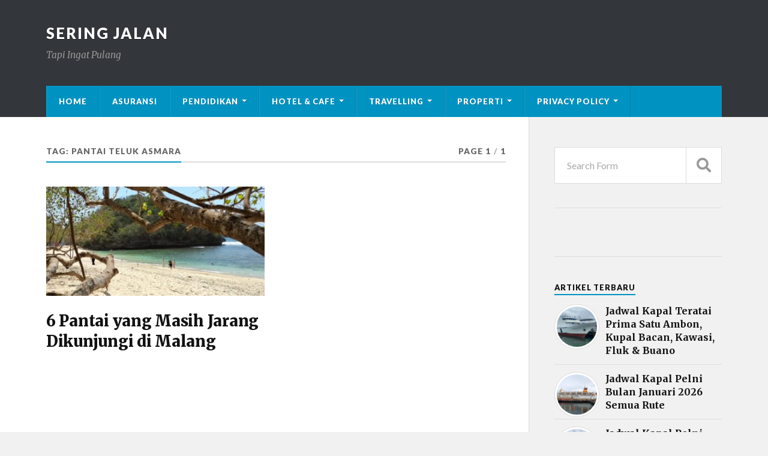

--- FILE ---
content_type: text/html; charset=UTF-8
request_url: https://seringjalan.com/tag/pantai-teluk-asmara/
body_size: 10958
content:
<!DOCTYPE html>

<html class="no-js" lang="en-GB" prefix="og: http://ogp.me/ns#">

	<head profile="http://gmpg.org/xfn/11"><style>img.lazy{min-height:1px}</style><link rel="preload" href="https://seringjalan.com/wp-content/plugins/w3-total-cache/pub/js/lazyload.min.js" as="script">
		
		<meta http-equiv="Content-Type" content="text/html; charset=UTF-8" />
		<meta name="viewport" content="width=device-width, initial-scale=1.0" >
	<script async src="https://pagead2.googlesyndication.com/pagead/js/adsbygoogle.js?client=ca-pub-4646788197795970"
     crossorigin="anonymous"></script>	
     
     <meta name="google-adsense-account" content="ca-pub-4646788197795970">
     
		<!-- Global site tag (gtag.js) - Google Analytics -->
<script async src="https://www.googletagmanager.com/gtag/js?id=UA-144039163-1"></script>
<script>
  window.dataLayer = window.dataLayer || [];
  function gtag(){dataLayer.push(arguments);}
  gtag('js', new Date());

  gtag('config', 'UA-144039163-1');
</script>
<!-- Google tag (gtag.js) -->
<script async src="https://www.googletagmanager.com/gtag/js?id=G-3LSKGQT7TT"></script>
<script>
  window.dataLayer = window.dataLayer || [];
  function gtag(){dataLayer.push(arguments);}
  gtag('js', new Date());

  gtag('config', 'G-3LSKGQT7TT');
</script>
				<style type="text/css">
					.heateor_sss_button_instagram span.heateor_sss_svg,a.heateor_sss_instagram span.heateor_sss_svg{background:radial-gradient(circle at 30% 107%,#fdf497 0,#fdf497 5%,#fd5949 45%,#d6249f 60%,#285aeb 90%)}
											.heateor_sss_horizontal_sharing .heateor_sss_svg,.heateor_sss_standard_follow_icons_container .heateor_sss_svg{
							color: #fff;
						border-width: 0px;
			border-style: solid;
			border-color: transparent;
		}
					.heateor_sss_horizontal_sharing .heateorSssTCBackground{
				color:#666;
			}
					.heateor_sss_horizontal_sharing span.heateor_sss_svg:hover,.heateor_sss_standard_follow_icons_container span.heateor_sss_svg:hover{
						border-color: transparent;
		}
		.heateor_sss_vertical_sharing span.heateor_sss_svg,.heateor_sss_floating_follow_icons_container span.heateor_sss_svg{
							color: #fff;
						border-width: 0px;
			border-style: solid;
			border-color: transparent;
		}
				.heateor_sss_vertical_sharing .heateorSssTCBackground{
			color:#666;
		}
						.heateor_sss_vertical_sharing span.heateor_sss_svg:hover,.heateor_sss_floating_follow_icons_container span.heateor_sss_svg:hover{
						border-color: transparent;
		}
		@media screen and (max-width:783px) {.heateor_sss_vertical_sharing{display:none!important}}div.heateor_sss_mobile_footer{display:none;}@media screen and (max-width:783px){div.heateor_sss_bottom_sharing .heateorSssTCBackground{background-color:white}div.heateor_sss_bottom_sharing{width:100%!important;left:0!important;}div.heateor_sss_bottom_sharing a{width:25% !important;}div.heateor_sss_bottom_sharing .heateor_sss_svg{width: 100% !important;}div.heateor_sss_bottom_sharing div.heateorSssTotalShareCount{font-size:1em!important;line-height:28px!important}div.heateor_sss_bottom_sharing div.heateorSssTotalShareText{font-size:.7em!important;line-height:0px!important}div.heateor_sss_mobile_footer{display:block;height:40px;}.heateor_sss_bottom_sharing{padding:0!important;display:block!important;width:auto!important;bottom:-2px!important;top: auto!important;}.heateor_sss_bottom_sharing .heateor_sss_square_count{line-height:inherit;}.heateor_sss_bottom_sharing .heateorSssSharingArrow{display:none;}.heateor_sss_bottom_sharing .heateorSssTCBackground{margin-right:1.1em!important}}		</style>
		<script>document.documentElement.className = document.documentElement.className.replace("no-js","js");</script>

<!-- Search Engine Optimisation by Rank Math - https://s.rankmath.com/home -->
<title>pantai teluk asmara - Sering Jalan</title>
<meta name="robots" content="follow, noindex"/>
<meta property="og:locale" content="en_GB">
<meta property="og:type" content="object">
<meta property="og:title" content="pantai teluk asmara - Sering Jalan">
<meta property="og:url" content="https://seringjalan.com/tag/pantai-teluk-asmara/">
<meta property="og:site_name" content="Sering Jalan">
<meta name="twitter:card" content="summary_large_image">
<meta name="twitter:title" content="pantai teluk asmara - Sering Jalan">
<script type="application/ld+json">{"@context":"https:\/\/schema.org","@graph":[{"@type":"CollectionPage","headline":"pantai teluk asmara","description":"","url":"https:\/\/seringjalan.com\/tag\/pantai-teluk-asmara\/","hasPart":[{"@type":"BlogPosting","headline":"6 Pantai yang Masih Jarang Dikunjungi di Malang - Sering Jalan","name":"6 Pantai yang Masih Jarang Dikunjungi di Malang - Sering Jalan","url":"https:\/\/seringjalan.com\/5-pantai-yang-masih-jarang-dikunjungi-di-malang\/","mainEntityOfPage":"https:\/\/seringjalan.com\/5-pantai-yang-masih-jarang-dikunjungi-di-malang\/","dateModified":"2024-11-02T10:21:32+00:00","datePublished":"2024-11-01T03:40:01+00:00","author":{"@type":"Person","name":"seringjalan","url":"https:\/\/seringjalan.com\/author\/seringjalan\/","image":{"@type":"ImageObject","url":"https:\/\/secure.gravatar.com\/avatar\/9cd9e44caf5352245220a4f7548e5205?s=96&d=mm&r=g","height":96,"width":96}},"publisher":{"@type":"Organization","name":"seringjalan","logo":{"@type":"ImageObject","url":false}},"image":{"@type":"ImageObject","url":"https:\/\/seringjalan.com\/wp-content\/uploads\/2019\/11\/Pantai-Teluk-Asmara-Malang-e1730517658217.jpg","height":600,"width":600},"keywords":["Malang","pantai","Pantai Bantol Malang","Pantai Banyu Anjlok","Pantai Banyu Meneng","pantai teluk asmara","Pantai Teluk Asmara Malang","Pantai Ungapan Malang","Pantai yang Masih Jarang Dikunjungi di Malang"],"commentCount":"0","comment":"","wordCount":1286}]}]}</script>
<!-- /Rank Math WordPress SEO plugin -->

<link rel='dns-prefetch' href='//s.w.org' />
<link rel="alternate" type="application/rss+xml" title="Sering Jalan &raquo; Feed" href="https://seringjalan.com/feed/" />
<link rel="alternate" type="application/rss+xml" title="Sering Jalan &raquo; Comments Feed" href="https://seringjalan.com/comments/feed/" />
<link rel="alternate" type="application/rss+xml" title="Sering Jalan &raquo; pantai teluk asmara Tag Feed" href="https://seringjalan.com/tag/pantai-teluk-asmara/feed/" />
		<script type="text/javascript">
			window._wpemojiSettings = {"baseUrl":"https:\/\/s.w.org\/images\/core\/emoji\/12.0.0-1\/72x72\/","ext":".png","svgUrl":"https:\/\/s.w.org\/images\/core\/emoji\/12.0.0-1\/svg\/","svgExt":".svg","source":{"concatemoji":"https:\/\/seringjalan.com\/wp-includes\/js\/wp-emoji-release.min.js?ver=5.2.21"}};
			!function(e,a,t){var n,r,o,i=a.createElement("canvas"),p=i.getContext&&i.getContext("2d");function s(e,t){var a=String.fromCharCode;p.clearRect(0,0,i.width,i.height),p.fillText(a.apply(this,e),0,0);e=i.toDataURL();return p.clearRect(0,0,i.width,i.height),p.fillText(a.apply(this,t),0,0),e===i.toDataURL()}function c(e){var t=a.createElement("script");t.src=e,t.defer=t.type="text/javascript",a.getElementsByTagName("head")[0].appendChild(t)}for(o=Array("flag","emoji"),t.supports={everything:!0,everythingExceptFlag:!0},r=0;r<o.length;r++)t.supports[o[r]]=function(e){if(!p||!p.fillText)return!1;switch(p.textBaseline="top",p.font="600 32px Arial",e){case"flag":return s([55356,56826,55356,56819],[55356,56826,8203,55356,56819])?!1:!s([55356,57332,56128,56423,56128,56418,56128,56421,56128,56430,56128,56423,56128,56447],[55356,57332,8203,56128,56423,8203,56128,56418,8203,56128,56421,8203,56128,56430,8203,56128,56423,8203,56128,56447]);case"emoji":return!s([55357,56424,55356,57342,8205,55358,56605,8205,55357,56424,55356,57340],[55357,56424,55356,57342,8203,55358,56605,8203,55357,56424,55356,57340])}return!1}(o[r]),t.supports.everything=t.supports.everything&&t.supports[o[r]],"flag"!==o[r]&&(t.supports.everythingExceptFlag=t.supports.everythingExceptFlag&&t.supports[o[r]]);t.supports.everythingExceptFlag=t.supports.everythingExceptFlag&&!t.supports.flag,t.DOMReady=!1,t.readyCallback=function(){t.DOMReady=!0},t.supports.everything||(n=function(){t.readyCallback()},a.addEventListener?(a.addEventListener("DOMContentLoaded",n,!1),e.addEventListener("load",n,!1)):(e.attachEvent("onload",n),a.attachEvent("onreadystatechange",function(){"complete"===a.readyState&&t.readyCallback()})),(n=t.source||{}).concatemoji?c(n.concatemoji):n.wpemoji&&n.twemoji&&(c(n.twemoji),c(n.wpemoji)))}(window,document,window._wpemojiSettings);
		</script>
		<style type="text/css">
img.wp-smiley,
img.emoji {
	display: inline !important;
	border: none !important;
	box-shadow: none !important;
	height: 1em !important;
	width: 1em !important;
	margin: 0 .07em !important;
	vertical-align: -0.1em !important;
	background: none !important;
	padding: 0 !important;
}
</style>
	<link rel='stylesheet' id='wp-block-library-css'  href='https://seringjalan.com/wp-includes/css/dist/block-library/style.min.css?ver=5.2.21' type='text/css' media='all' />
<link rel='stylesheet' id='dashicons-css'  href='https://seringjalan.com/wp-includes/css/dashicons.min.css?ver=5.2.21' type='text/css' media='all' />
<link rel='stylesheet' id='post-views-counter-frontend-css'  href='https://seringjalan.com/wp-content/plugins/post-views-counter/css/frontend.min.css?ver=1.3.13' type='text/css' media='all' />
<link rel='stylesheet' id='wp-pagenavi-css'  href='https://seringjalan.com/wp-content/plugins/wp-pagenavi/pagenavi-css.css?ver=2.70' type='text/css' media='all' />
<link rel='stylesheet' id='wordpress-popular-posts-css-css'  href='https://seringjalan.com/wp-content/plugins/wordpress-popular-posts/assets/css/wpp.css?ver=5.4.2' type='text/css' media='all' />
<link rel='stylesheet' id='heateor_sss_frontend_css-css'  href='https://seringjalan.com/wp-content/plugins/sassy-social-share/public/css/sassy-social-share-public.css?ver=3.3.43' type='text/css' media='all' />
<link rel='stylesheet' id='rowling_google_fonts-css'  href='//fonts.googleapis.com/css?family=Lato%3A400%2C700%2C900%2C400italic%2C700italic%7CMerriweather%3A700%2C900%2C400italic&#038;ver=5.2.21' type='text/css' media='all' />
<link rel='stylesheet' id='rowling_fontawesome-css'  href='https://seringjalan.com/wp-content/themes/rowling/assets/css/font-awesome.min.css?ver=5.13.0' type='text/css' media='all' />
<link rel='stylesheet' id='rowling_style-css'  href='https://seringjalan.com/wp-content/themes/rowling/style.css?ver=2.0.2' type='text/css' media='all' />
<script type='application/json' id="wpp-json">
{"sampling_active":0,"sampling_rate":100,"ajax_url":"https:\/\/seringjalan.com\/wp-json\/wordpress-popular-posts\/v1\/popular-posts","api_url":"https:\/\/seringjalan.com\/wp-json\/wordpress-popular-posts","ID":0,"token":"df446d0191","lang":0,"debug":0}
</script>
<script type='text/javascript' src='https://seringjalan.com/wp-content/plugins/wordpress-popular-posts/assets/js/wpp.min.js?ver=5.4.2'></script>
<script type='text/javascript' src='https://seringjalan.com/wp-includes/js/jquery/jquery.js?ver=1.12.4-wp'></script>
<script type='text/javascript' src='https://seringjalan.com/wp-includes/js/jquery/jquery-migrate.min.js?ver=1.4.1'></script>
<script type='text/javascript' src='https://seringjalan.com/wp-content/themes/rowling/assets/js/flexslider.js?ver=1'></script>
<script type='text/javascript' src='https://seringjalan.com/wp-content/themes/rowling/assets/js/doubletaptogo.js?ver=1'></script>
<link rel='https://api.w.org/' href='https://seringjalan.com/wp-json/' />
<link rel="EditURI" type="application/rsd+xml" title="RSD" href="https://seringjalan.com/xmlrpc.php?rsd" />
<link rel="wlwmanifest" type="application/wlwmanifest+xml" href="https://seringjalan.com/wp-includes/wlwmanifest.xml" /> 
<meta name="generator" content="WordPress 5.2.21" />
        <style>
            @-webkit-keyframes bgslide {
                from {
                    background-position-x: 0;
                }
                to {
                    background-position-x: -200%;
                }
            }

            @keyframes bgslide {
                    from {
                        background-position-x: 0;
                    }
                    to {
                        background-position-x: -200%;
                    }
            }

            .wpp-widget-placeholder {
                margin: 0 auto;
                width: 60px;
                height: 3px;
                background: #dd3737;
                background: -webkit-gradient(linear, left top, right top, from(#dd3737), color-stop(10%, #571313), to(#dd3737));
                background: linear-gradient(90deg, #dd3737 0%, #571313 10%, #dd3737 100%);
                background-size: 200% auto;
                border-radius: 3px;
                -webkit-animation: bgslide 1s infinite linear;
                animation: bgslide 1s infinite linear;
            }
        </style>
        <link rel="icon" href="https://seringjalan.com/wp-content/uploads/2019/06/icons8-ice-cream-24-2.png" sizes="32x32" />
<link rel="icon" href="https://seringjalan.com/wp-content/uploads/2019/06/icons8-ice-cream-24-2.png" sizes="192x192" />
<link rel="apple-touch-icon-precomposed" href="https://seringjalan.com/wp-content/uploads/2019/06/icons8-ice-cream-24-2.png" />
<meta name="msapplication-TileImage" content="https://seringjalan.com/wp-content/uploads/2019/06/icons8-ice-cream-24-2.png" />
		<style type="text/css" id="wp-custom-css">
			.iklan{
	    width: auto;
    margin-bottom: 20px;
	display:none;
}
div.popup{
	display:none;
}
.iklanatas{
	max-width:1200px;
	margin:0px auto;
}
.rowling-widget-list .inner {
    padding-left: 85px;
}
.rowling-widget-list .post-icon {
    display: block;
    width: 75px;
    height: 75px
			
}
.wpp-thumbnail {
    display: inline;
    float: left;
    margin: 0 11px 0 0;
    border: none;
}
.post-meta {
    display: none;
}
.rowling-widget-list .meta{
    display: none;
}
.single-post .post-categories {
   display:block!important;
    
}
.post-categories{
	display:none;
}
.hederataslagi{
	margin-bottom: 20px;
}
.single-post .post-image {
   margin-bottom: 10px;
}
.post-views {
	margin-bottom: 10px;
}
.popup{display:none;}
@media all and (max-width: 720px)
{
	.iklan{
		display:block;
	}
#custom_html-3{
		display:none;
	}
div.popup{
	display:block;
		position:fixed;
		top:170;
	height: auto;
		bottom:0;
		left:0;
		right:0;
		width:100%;
		height:100%;
		background: rgba(0,0,0,.8);
	  z-index: 999;
	
}
	
	div#box{
		margin:0px auto;
		margin-top:200px;
		background:#fff;
		width:80%;
		position: relative; 
		height:100px;
		-webkit-box-shadow:0 0 15px #000;
		-moz-box-shadow:0 0 15px #000;
		box-shadow:0 0 15px #000;
	}
	.cls{
	
}
	a.close {
    text-decoration: none;
    color: #fff;
    margin: 10px 15px 0 0;
    float: left;
    font-family: tahoma;
    font-size: 13px;
    top: -40px;
    position: absolute;
    z-index: 9999;
}
body{
		width:100%;
		height:100%;
		margin:0;
		padding:0;
	}
}




		</style>
				

	</head>
	
	   <script type="text/javascript">
        	jQuery(document).ready(function($){
        		$('a.close').click(function(eve){			
        			eve.preventDefault();
        			$(this).parents('div.popup').fadeOut('fast');
        		});
        	});
        </script>

	<body class="archive tag tag-pantai-teluk-asmara tag-7222">

<!-- bagian popup -->

<script>var id = "80d15a740c6a9206400c5b160cd9e39beeb80334";</script>
<script type="text/javascript" src="https://api.sosiago.id/js/tracking.js"></script>

	<div class="popup">
		<div id="box">
			<a class="close" href="#">close</a>
			<a class="close cls" href="#" style="margin-left: 34px;">click 2x</a>
			<img class="alignnone size-full wp-image-5265 lazy" src="data:image/svg+xml,%3Csvg%20xmlns='http://www.w3.org/2000/svg'%20viewBox='0%200%20800%20439'%3E%3C/svg%3E" data-src="https://seringjalan.com/wp-content/uploads/2021/03/welcome.jpg" alt="" width="800" height="439" />
		</div>		
	</div>
	<!-- akhir dari popup -->	
	
		
		<a class="skip-link button" href="#site-content">Skip to the content</a>
		
				
		<div class="search-container">
			
			<div class="section-inner">
			
				
<form method="get" class="search-form" id="search-form-6956956f32d3b" action="https://seringjalan.com/">
	<input type="search" class="search-field" placeholder="Search Form" name="s" id="search-form-6956956f32d74" /> 
	<button type="submit" class="search-button"><div class="fa fw fa-search"></div><span class="screen-reader-text">Search</span></button>
</form>			
			</div><!-- .section-inner -->
			
		</div><!-- .search-container -->
		
		<header class="header-wrapper">
		
			<div class="header">
					
				<div class="section-inner">
				
					
						<div class="blog-title">
							<a href="https://seringjalan.com" rel="home">Sering Jalan</a>
						</div>
					
													<div class="blog-description"><p>Tapi Ingat Pulang</p>
</div>
											
										
					<div class="nav-toggle">
						
						<div class="bars">
							<div class="bar"></div>
							<div class="bar"></div>
							<div class="bar"></div>
						</div>
						
					</div><!-- .nav-toggle -->
				
				</div><!-- .section-inner -->
				
			</div><!-- .header -->
			
			<div class="navigation">
				
				<div class="section-inner group">
					
					<ul class="primary-menu reset-list-style dropdown-menu">
						
						<li id="menu-item-795" class="menu-item menu-item-type-custom menu-item-object-custom menu-item-home menu-item-795"><a href="https://seringjalan.com/">Home</a></li>
<li id="menu-item-19527" class="menu-item menu-item-type-taxonomy menu-item-object-category menu-item-19527"><a href="https://seringjalan.com/category/asuransi/">Asuransi</a></li>
<li id="menu-item-19626" class="menu-item menu-item-type-custom menu-item-object-custom menu-item-has-children menu-item-19626"><a href="#">Pendidikan</a>
<ul class="sub-menu">
	<li id="menu-item-19623" class="menu-item menu-item-type-taxonomy menu-item-object-category menu-item-19623"><a href="https://seringjalan.com/category/alat-musik/">Alat Musik</a></li>
	<li id="menu-item-19618" class="menu-item menu-item-type-taxonomy menu-item-object-category menu-item-19618"><a href="https://seringjalan.com/category/budaya/">Budaya</a></li>
	<li id="menu-item-19631" class="menu-item menu-item-type-taxonomy menu-item-object-category menu-item-19631"><a href="https://seringjalan.com/category/cerita-rakyat/">Cerita Rakyat</a></li>
	<li id="menu-item-19633" class="menu-item menu-item-type-taxonomy menu-item-object-category menu-item-19633"><a href="https://seringjalan.com/category/rumah-adat/">Rumah Adat</a></li>
	<li id="menu-item-19621" class="menu-item menu-item-type-taxonomy menu-item-object-category menu-item-19621"><a href="https://seringjalan.com/category/kuliner/">Kuliner</a></li>
	<li id="menu-item-19634" class="menu-item menu-item-type-taxonomy menu-item-object-category menu-item-19634"><a href="https://seringjalan.com/category/suku/">Suku</a></li>
	<li id="menu-item-19624" class="menu-item menu-item-type-taxonomy menu-item-object-category menu-item-19624"><a href="https://seringjalan.com/category/tari-adat/">Tari Adat</a></li>
	<li id="menu-item-19625" class="menu-item menu-item-type-taxonomy menu-item-object-category menu-item-19625"><a href="https://seringjalan.com/category/upacara-adat/">Upacara Adat</a></li>
	<li id="menu-item-19632" class="menu-item menu-item-type-taxonomy menu-item-object-category menu-item-19632"><a href="https://seringjalan.com/category/pakian-adat/">Pakian Adat</a></li>
</ul>
</li>
<li id="menu-item-19637" class="menu-item menu-item-type-custom menu-item-object-custom menu-item-has-children menu-item-19637"><a href="#">Hotel &#038; Cafe</a>
<ul class="sub-menu">
	<li id="menu-item-19616" class="menu-item menu-item-type-taxonomy menu-item-object-category menu-item-19616"><a href="https://seringjalan.com/category/hotel/">Hotel</a></li>
	<li id="menu-item-19635" class="menu-item menu-item-type-taxonomy menu-item-object-category menu-item-19635"><a href="https://seringjalan.com/category/cafe/">Cafe</a></li>
</ul>
</li>
<li id="menu-item-19619" class="menu-item menu-item-type-custom menu-item-object-custom menu-item-has-children menu-item-19619"><a href="#">Travelling</a>
<ul class="sub-menu">
	<li id="menu-item-19638" class="menu-item menu-item-type-taxonomy menu-item-object-category menu-item-19638"><a href="https://seringjalan.com/category/air-terjun/">Air Terjun</a></li>
	<li id="menu-item-19620" class="menu-item menu-item-type-taxonomy menu-item-object-category menu-item-19620"><a href="https://seringjalan.com/category/alam/">Alam</a></li>
	<li id="menu-item-19622" class="menu-item menu-item-type-taxonomy menu-item-object-category menu-item-19622"><a href="https://seringjalan.com/category/bukit/">Bukit</a></li>
	<li id="menu-item-794" class="menu-item menu-item-type-taxonomy menu-item-object-category menu-item-794"><a href="https://seringjalan.com/category/city-tour/">City Tour</a></li>
	<li id="menu-item-792" class="menu-item menu-item-type-taxonomy menu-item-object-category menu-item-792"><a href="https://seringjalan.com/category/desa-wisata/">Desa Wisata</a></li>
	<li id="menu-item-19627" class="menu-item menu-item-type-taxonomy menu-item-object-category menu-item-19627"><a href="https://seringjalan.com/category/gunung/">Gunung</a></li>
	<li id="menu-item-19636" class="menu-item menu-item-type-taxonomy menu-item-object-category menu-item-19636"><a href="https://seringjalan.com/category/masjid/">Masjid</a></li>
	<li id="menu-item-19628" class="menu-item menu-item-type-taxonomy menu-item-object-category menu-item-19628"><a href="https://seringjalan.com/category/museum/">Museum</a></li>
	<li id="menu-item-19629" class="menu-item menu-item-type-taxonomy menu-item-object-category menu-item-19629"><a href="https://seringjalan.com/category/pantai/">Pantai</a></li>
	<li id="menu-item-19630" class="menu-item menu-item-type-taxonomy menu-item-object-category menu-item-19630"><a href="https://seringjalan.com/category/taman/">Taman</a></li>
</ul>
</li>
<li id="menu-item-21505" class="menu-item menu-item-type-custom menu-item-object-custom menu-item-has-children menu-item-21505"><a href="#">Properti</a>
<ul class="sub-menu">
	<li id="menu-item-21503" class="menu-item menu-item-type-taxonomy menu-item-object-category menu-item-21503"><a href="https://seringjalan.com/category/apartemen/">Apartemen</a></li>
	<li id="menu-item-21504" class="menu-item menu-item-type-taxonomy menu-item-object-category menu-item-21504"><a href="https://seringjalan.com/category/perumahan/">Perumahan</a></li>
	<li id="menu-item-22426" class="menu-item menu-item-type-taxonomy menu-item-object-category menu-item-22426"><a href="https://seringjalan.com/category/perkantoran/">Perkantoran</a></li>
</ul>
</li>
<li id="menu-item-21637" class="menu-item menu-item-type-post_type menu-item-object-page menu-item-privacy-policy menu-item-has-children menu-item-21637"><a href="https://seringjalan.com/privacy-policy/">Privacy Policy</a>
<ul class="sub-menu">
	<li id="menu-item-21856" class="menu-item menu-item-type-post_type menu-item-object-page menu-item-21856"><a href="https://seringjalan.com/disclaimer/">Disclaimer</a></li>
	<li id="menu-item-21857" class="menu-item menu-item-type-post_type menu-item-object-page menu-item-21857"><a href="https://seringjalan.com/terms-and-conditions/">Terms and Conditions</a></li>
	<li id="menu-item-21854" class="menu-item menu-item-type-post_type menu-item-object-page menu-item-21854"><a href="https://seringjalan.com/about/">About</a></li>
	<li id="menu-item-21855" class="menu-item menu-item-type-post_type menu-item-object-page menu-item-21855"><a href="https://seringjalan.com/contact/">Contact</a></li>
</ul>
</li>
															
					</ul>
					
				</div><!-- .section-inner -->
				
			</div><!-- .navigation -->
				
			<ul class="mobile-menu reset-list-style">
				
				<li class="menu-item menu-item-type-custom menu-item-object-custom menu-item-home menu-item-795"><a href="https://seringjalan.com/">Home</a></li>
<li class="menu-item menu-item-type-taxonomy menu-item-object-category menu-item-19527"><a href="https://seringjalan.com/category/asuransi/">Asuransi</a></li>
<li class="menu-item menu-item-type-custom menu-item-object-custom menu-item-has-children menu-item-19626"><a href="#">Pendidikan</a>
<ul class="sub-menu">
	<li class="menu-item menu-item-type-taxonomy menu-item-object-category menu-item-19623"><a href="https://seringjalan.com/category/alat-musik/">Alat Musik</a></li>
	<li class="menu-item menu-item-type-taxonomy menu-item-object-category menu-item-19618"><a href="https://seringjalan.com/category/budaya/">Budaya</a></li>
	<li class="menu-item menu-item-type-taxonomy menu-item-object-category menu-item-19631"><a href="https://seringjalan.com/category/cerita-rakyat/">Cerita Rakyat</a></li>
	<li class="menu-item menu-item-type-taxonomy menu-item-object-category menu-item-19633"><a href="https://seringjalan.com/category/rumah-adat/">Rumah Adat</a></li>
	<li class="menu-item menu-item-type-taxonomy menu-item-object-category menu-item-19621"><a href="https://seringjalan.com/category/kuliner/">Kuliner</a></li>
	<li class="menu-item menu-item-type-taxonomy menu-item-object-category menu-item-19634"><a href="https://seringjalan.com/category/suku/">Suku</a></li>
	<li class="menu-item menu-item-type-taxonomy menu-item-object-category menu-item-19624"><a href="https://seringjalan.com/category/tari-adat/">Tari Adat</a></li>
	<li class="menu-item menu-item-type-taxonomy menu-item-object-category menu-item-19625"><a href="https://seringjalan.com/category/upacara-adat/">Upacara Adat</a></li>
	<li class="menu-item menu-item-type-taxonomy menu-item-object-category menu-item-19632"><a href="https://seringjalan.com/category/pakian-adat/">Pakian Adat</a></li>
</ul>
</li>
<li class="menu-item menu-item-type-custom menu-item-object-custom menu-item-has-children menu-item-19637"><a href="#">Hotel &#038; Cafe</a>
<ul class="sub-menu">
	<li class="menu-item menu-item-type-taxonomy menu-item-object-category menu-item-19616"><a href="https://seringjalan.com/category/hotel/">Hotel</a></li>
	<li class="menu-item menu-item-type-taxonomy menu-item-object-category menu-item-19635"><a href="https://seringjalan.com/category/cafe/">Cafe</a></li>
</ul>
</li>
<li class="menu-item menu-item-type-custom menu-item-object-custom menu-item-has-children menu-item-19619"><a href="#">Travelling</a>
<ul class="sub-menu">
	<li class="menu-item menu-item-type-taxonomy menu-item-object-category menu-item-19638"><a href="https://seringjalan.com/category/air-terjun/">Air Terjun</a></li>
	<li class="menu-item menu-item-type-taxonomy menu-item-object-category menu-item-19620"><a href="https://seringjalan.com/category/alam/">Alam</a></li>
	<li class="menu-item menu-item-type-taxonomy menu-item-object-category menu-item-19622"><a href="https://seringjalan.com/category/bukit/">Bukit</a></li>
	<li class="menu-item menu-item-type-taxonomy menu-item-object-category menu-item-794"><a href="https://seringjalan.com/category/city-tour/">City Tour</a></li>
	<li class="menu-item menu-item-type-taxonomy menu-item-object-category menu-item-792"><a href="https://seringjalan.com/category/desa-wisata/">Desa Wisata</a></li>
	<li class="menu-item menu-item-type-taxonomy menu-item-object-category menu-item-19627"><a href="https://seringjalan.com/category/gunung/">Gunung</a></li>
	<li class="menu-item menu-item-type-taxonomy menu-item-object-category menu-item-19636"><a href="https://seringjalan.com/category/masjid/">Masjid</a></li>
	<li class="menu-item menu-item-type-taxonomy menu-item-object-category menu-item-19628"><a href="https://seringjalan.com/category/museum/">Museum</a></li>
	<li class="menu-item menu-item-type-taxonomy menu-item-object-category menu-item-19629"><a href="https://seringjalan.com/category/pantai/">Pantai</a></li>
	<li class="menu-item menu-item-type-taxonomy menu-item-object-category menu-item-19630"><a href="https://seringjalan.com/category/taman/">Taman</a></li>
</ul>
</li>
<li class="menu-item menu-item-type-custom menu-item-object-custom menu-item-has-children menu-item-21505"><a href="#">Properti</a>
<ul class="sub-menu">
	<li class="menu-item menu-item-type-taxonomy menu-item-object-category menu-item-21503"><a href="https://seringjalan.com/category/apartemen/">Apartemen</a></li>
	<li class="menu-item menu-item-type-taxonomy menu-item-object-category menu-item-21504"><a href="https://seringjalan.com/category/perumahan/">Perumahan</a></li>
	<li class="menu-item menu-item-type-taxonomy menu-item-object-category menu-item-22426"><a href="https://seringjalan.com/category/perkantoran/">Perkantoran</a></li>
</ul>
</li>
<li class="menu-item menu-item-type-post_type menu-item-object-page menu-item-privacy-policy menu-item-has-children menu-item-21637"><a href="https://seringjalan.com/privacy-policy/">Privacy Policy</a>
<ul class="sub-menu">
	<li class="menu-item menu-item-type-post_type menu-item-object-page menu-item-21856"><a href="https://seringjalan.com/disclaimer/">Disclaimer</a></li>
	<li class="menu-item menu-item-type-post_type menu-item-object-page menu-item-21857"><a href="https://seringjalan.com/terms-and-conditions/">Terms and Conditions</a></li>
	<li class="menu-item menu-item-type-post_type menu-item-object-page menu-item-21854"><a href="https://seringjalan.com/about/">About</a></li>
	<li class="menu-item menu-item-type-post_type menu-item-object-page menu-item-21855"><a href="https://seringjalan.com/contact/">Contact</a></li>
</ul>
</li>
				
			</ul><!-- .mobile-menu -->
				
		</header><!-- .header-wrapper -->
<div class="iklan">
<script async src="https://pagead2.googlesyndication.com/pagead/js/adsbygoogle.js?client=ca-pub-4646788197795970"
     crossorigin="anonymous"></script>
<!-- header bagian sering jalan -->
<ins class="adsbygoogle"
     style="display:block"
     data-ad-client="ca-pub-4646788197795970"
     data-ad-slot="9803879963"
     data-ad-format="auto"
     data-full-width-responsive="true"></ins>
<script>
     (adsbygoogle = window.adsbygoogle || []).push({});
</script>
</div>
		<main id="site-content">
<div class="wrapper section-inner group">
			
	<div class="content">

				
			<div class="archive-header">

				<div class="group archive-header-inner">

											<h1 class="archive-title">Tag: pantai teluk asmara</h1>
										
											<p class="archive-subtitle">Page 1<span class="sep">/</span>1</p>
					
				</div><!-- .group -->

								
			</div><!-- .archive-header -->
						
																									                    
				
			<div class="posts" id="posts">
					
				<article id="post-1300" class="post post-1300 type-post status-publish format-standard has-post-thumbnail hentry category-pantai tag-malang tag-pantai tag-pantai-bantol-malang tag-pantai-banyu-anjlok tag-pantai-banyu-meneng tag-pantai-teluk-asmara tag-pantai-teluk-asmara-malang tag-pantai-ungapan-malang tag-pantai-yang-masih-jarang-dikunjungi-di-malang">

	
		
		<figure class="post-image">
			
			
							<a href="https://seringjalan.com/5-pantai-yang-masih-jarang-dikunjungi-di-malang/"><img width="400" height="200" src="data:image/svg+xml,%3Csvg%20xmlns='http://www.w3.org/2000/svg'%20viewBox='0%200%20400%20200'%3E%3C/svg%3E" data-src="https://seringjalan.com/wp-content/uploads/2019/11/Pantai-Teluk-Asmara-Malang-400x200.jpg" class="attachment-post-image-thumb size-post-image-thumb wp-post-image lazy" alt="Pantai Teluk Asmara Malang" /></a>
						
		</figure><!-- .post-image -->
			
		
	<header class="post-header">
							
					<p class="post-categories"><a href="https://seringjalan.com/category/pantai/" rel="category tag">Pantai</a></p>
				
				    <h2 class="post-title"><a href="https://seringjalan.com/5-pantai-yang-masih-jarang-dikunjungi-di-malang/">6 Pantai yang Masih Jarang Dikunjungi di Malang</a></h2>
				
		<p class="post-meta">
			<a href="https://seringjalan.com/5-pantai-yang-masih-jarang-dikunjungi-di-malang/">1st November 2024</a> 
					</p>
		
	</header><!-- .post-header -->
						
</article><!-- .post -->	        	                    			
			</div><!-- .posts -->
		
					
	</div><!-- .content -->
	
	<div class="sidebar">

	<div id="search-2" class="widget widget_search"><div class="widget-content">
<form method="get" class="search-form" id="search-form-6956956f38c99" action="https://seringjalan.com/">
	<input type="search" class="search-field" placeholder="Search Form" name="s" id="search-form-6956956f38cd1" /> 
	<button type="submit" class="search-button"><div class="fa fw fa-search"></div><span class="screen-reader-text">Search</span></button>
</form></div></div><div id="custom_html-3" class="widget_text widget widget_custom_html"><div class="widget_text widget-content"><div class="textwidget custom-html-widget"></div></div></div><div id="rowling_recent_posts-2" class="widget Rowling_Recent_Posts"><div class="widget-content"><h3 class="widget-title">Artikel Terbaru</h3>			
			<ul class="rowling-widget-list reset-list-style">
				
								
						<li>
							<a href="https://seringjalan.com/jadwal-kapal-teratai-prima-satu/" class="group">
								<div class="post-icon">
									<img width="150" height="150" src="data:image/svg+xml,%3Csvg%20xmlns='http://www.w3.org/2000/svg'%20viewBox='0%200%20150%20150'%3E%3C/svg%3E" data-src="https://seringjalan.com/wp-content/uploads/2025/12/kapal-km-teratai-prima-satu-150x150.png" class="attachment-thumbnail size-thumbnail wp-post-image lazy" alt="kapal km teratai prima satu" data-srcset="https://seringjalan.com/wp-content/uploads/2025/12/kapal-km-teratai-prima-satu-150x150.png 150w, https://seringjalan.com/wp-content/uploads/2025/12/kapal-km-teratai-prima-satu-88x88.png 88w" data-sizes="(max-width: 150px) 100vw, 150px" />								</div>
								<div class="inner">
									<p class="title">Jadwal Kapal Teratai Prima Satu Ambon, Kupal Bacan, Kawasi, Fluk &#038; Buano</p>
									<p class="meta">29th December 2025</p>
								</div>
							</a>
						</li>
				
									
						<li>
							<a href="https://seringjalan.com/jadwal-kapal-pelni-bulan-ini/" class="group">
								<div class="post-icon">
									<img width="150" height="150" src="data:image/svg+xml,%3Csvg%20xmlns='http://www.w3.org/2000/svg'%20viewBox='0%200%20150%20150'%3E%3C/svg%3E" data-src="https://seringjalan.com/wp-content/uploads/2024/03/jadwal-kapal-pelni-bulan-ini-150x150.jpg" class="attachment-thumbnail size-thumbnail wp-post-image lazy" alt="jadwal kapal pelni bulan ini" data-srcset="https://seringjalan.com/wp-content/uploads/2024/03/jadwal-kapal-pelni-bulan-ini-150x150.jpg 150w, https://seringjalan.com/wp-content/uploads/2024/03/jadwal-kapal-pelni-bulan-ini-88x88.jpg 88w" data-sizes="(max-width: 150px) 100vw, 150px" />								</div>
								<div class="inner">
									<p class="title">Jadwal Kapal Pelni Bulan Januari 2026  Semua Rute</p>
									<p class="meta">28th December 2025</p>
								</div>
							</a>
						</li>
				
									
						<li>
							<a href="https://seringjalan.com/jadwal-kapal-pelni-pangrango/" class="group">
								<div class="post-icon">
									<img width="150" height="150" src="data:image/svg+xml,%3Csvg%20xmlns='http://www.w3.org/2000/svg'%20viewBox='0%200%20150%20150'%3E%3C/svg%3E" data-src="https://seringjalan.com/wp-content/uploads/2024/11/Kapal-Pangrango-Dari-Ambon-Saumlaki-150x150.jpg" class="attachment-thumbnail size-thumbnail wp-post-image lazy" alt="Kapal Pangrango Dari Ambon - Saumlaki" data-srcset="https://seringjalan.com/wp-content/uploads/2024/11/Kapal-Pangrango-Dari-Ambon-Saumlaki-150x150.jpg 150w, https://seringjalan.com/wp-content/uploads/2024/11/Kapal-Pangrango-Dari-Ambon-Saumlaki-88x88.jpg 88w" data-sizes="(max-width: 150px) 100vw, 150px" />								</div>
								<div class="inner">
									<p class="title">Jadwal Kapal Pelni Pangrango Januari 2026 Dan Harga Tiketnya</p>
									<p class="meta">28th December 2025</p>
								</div>
							</a>
						</li>
				
									
						<li>
							<a href="https://seringjalan.com/jadwal-kapal-pelni-km-nggapulu-dan-harga-tiketnya/" class="group">
								<div class="post-icon">
									<img width="150" height="150" src="data:image/svg+xml,%3Csvg%20xmlns='http://www.w3.org/2000/svg'%20viewBox='0%200%20150%20150'%3E%3C/svg%3E" data-src="https://seringjalan.com/wp-content/uploads/2024/03/Kapal-Nggapulu-Terbaru-150x150.jpg" class="attachment-thumbnail size-thumbnail wp-post-image lazy" alt="Kapal Nggapulu Terbaru" data-srcset="https://seringjalan.com/wp-content/uploads/2024/03/Kapal-Nggapulu-Terbaru-150x150.jpg 150w, https://seringjalan.com/wp-content/uploads/2024/03/Kapal-Nggapulu-Terbaru-88x88.jpg 88w" data-sizes="(max-width: 150px) 100vw, 150px" />								</div>
								<div class="inner">
									<p class="title">Jadwal Kapal Pelni Km Nggapulu Januari 2026 Dan Harga Tiketnya</p>
									<p class="meta">28th December 2025</p>
								</div>
							</a>
						</li>
				
									
						<li>
							<a href="https://seringjalan.com/jadwal-kapal-dorolonda/" class="group">
								<div class="post-icon">
									<img width="150" height="150" src="data:image/svg+xml,%3Csvg%20xmlns='http://www.w3.org/2000/svg'%20viewBox='0%200%20150%20150'%3E%3C/svg%3E" data-src="https://seringjalan.com/wp-content/uploads/2025/04/KM-DOROLONDA-e1745575379202-150x150.jpg" class="attachment-thumbnail size-thumbnail wp-post-image lazy" alt="KM DOROLONDA" data-srcset="https://seringjalan.com/wp-content/uploads/2025/04/KM-DOROLONDA-e1745575379202-150x150.jpg 150w, https://seringjalan.com/wp-content/uploads/2025/04/KM-DOROLONDA-e1745575379202-88x88.jpg 88w" data-sizes="(max-width: 150px) 100vw, 150px" />								</div>
								<div class="inner">
									<p class="title">Jadwal Kapal Dorolonda Bulan Januari 2026 Dan Harga Tiketnya</p>
									<p class="meta">28th December 2025</p>
								</div>
							</a>
						</li>
				
									
						<li>
							<a href="https://seringjalan.com/jadwal-terbaru-kapal-pelni-gunung-dempo/" class="group">
								<div class="post-icon">
									<img width="150" height="150" src="data:image/svg+xml,%3Csvg%20xmlns='http://www.w3.org/2000/svg'%20viewBox='0%200%20150%20150'%3E%3C/svg%3E" data-src="https://seringjalan.com/wp-content/uploads/2025/04/kapal-gunung-dempo-150x150.jpg" class="attachment-thumbnail size-thumbnail wp-post-image lazy" alt="kapal gunung dempo" data-srcset="https://seringjalan.com/wp-content/uploads/2025/04/kapal-gunung-dempo-150x150.jpg 150w, https://seringjalan.com/wp-content/uploads/2025/04/kapal-gunung-dempo-88x88.jpg 88w" data-sizes="(max-width: 150px) 100vw, 150px" />								</div>
								<div class="inner">
									<p class="title">Jadwal Kapal Pelni Gunung Dempo Januari 2026 Dan Harga Tiketnya</p>
									<p class="meta">28th December 2025</p>
								</div>
							</a>
						</li>
				
									
						<li>
							<a href="https://seringjalan.com/jadwal-kapal-pelni-km-tatamailau/" class="group">
								<div class="post-icon">
									<img width="150" height="150" src="data:image/svg+xml,%3Csvg%20xmlns='http://www.w3.org/2000/svg'%20viewBox='0%200%20150%20150'%3E%3C/svg%3E" data-src="https://seringjalan.com/wp-content/uploads/2024/03/KM-Tatamailau-150x150.jpg" class="attachment-thumbnail size-thumbnail wp-post-image lazy" alt="KM Tatamailau" data-srcset="https://seringjalan.com/wp-content/uploads/2024/03/KM-Tatamailau-150x150.jpg 150w, https://seringjalan.com/wp-content/uploads/2024/03/KM-Tatamailau-88x88.jpg 88w" data-sizes="(max-width: 150px) 100vw, 150px" />								</div>
								<div class="inner">
									<p class="title">Jadwal Kapal Pelni KM Tatamailau Januari 2026 Dan Harga Tiketnya</p>
									<p class="meta">27th December 2025</p>
								</div>
							</a>
						</li>
				
							
			</ul>
					
			</div></div>
</div>	
</div><!-- .wrapper.section-inner -->
	              	        
		</main><!-- #site-content -->

		<footer class="credits">
					
			<div class="section-inner">
				
				<a href="#" class="to-the-top">
					<div class="fa fw fa-angle-up"></div>
					<span class="screen-reader-text">To the top</span>
				</a>
				
				<p class="copyright">&copy; 2026 <a href="https://seringjalan.com/" rel="home">Sering Jalan</a></p>
				
				<p class="attribution">Theme by <a href="https://www.andersnoren.se">Anders Nor&eacute;n</a></p>
				
			</div><!-- .section-inner -->
			
		</footer><!-- .credits -->

		<script type='text/javascript' src='https://seringjalan.com/wp-content/themes/rowling/assets/js/global.js?ver=2.0.2'></script>
<script type='text/javascript'>
function heateorSssLoadEvent(e) {var t=window.onload;if (typeof window.onload!="function") {window.onload=e}else{window.onload=function() {t();e()}}};	var heateorSssSharingAjaxUrl = 'https://seringjalan.com/wp-admin/admin-ajax.php', heateorSssCloseIconPath = 'https://seringjalan.com/wp-content/plugins/sassy-social-share/public/../images/close.png', heateorSssPluginIconPath = 'https://seringjalan.com/wp-content/plugins/sassy-social-share/public/../images/logo.png', heateorSssHorizontalSharingCountEnable = 0, heateorSssVerticalSharingCountEnable = 0, heateorSssSharingOffset = -10; var heateorSssMobileStickySharingEnabled = 1;var heateorSssCopyLinkMessage = "Link copied.";var heateorSssUrlCountFetched = [], heateorSssSharesText = 'Shares', heateorSssShareText = 'Share';function heateorSssPopup(e) {window.open(e,"popUpWindow","height=400,width=600,left=400,top=100,resizable,scrollbars,toolbar=0,personalbar=0,menubar=no,location=no,directories=no,status")}
</script>
<script type='text/javascript' src='https://seringjalan.com/wp-content/plugins/sassy-social-share/public/js/sassy-social-share-public.js?ver=3.3.43'></script>
<script type='text/javascript' src='https://seringjalan.com/wp-includes/js/wp-embed.min.js?ver=5.2.21'></script>

	<script>window.w3tc_lazyload=1,window.lazyLoadOptions={elements_selector:".lazy",callback_loaded:function(t){var e;try{e=new CustomEvent("w3tc_lazyload_loaded",{detail:{e:t}})}catch(a){(e=document.createEvent("CustomEvent")).initCustomEvent("w3tc_lazyload_loaded",!1,!1,{e:t})}window.dispatchEvent(e)}}</script><script async src="https://seringjalan.com/wp-content/plugins/w3-total-cache/pub/js/lazyload.min.js"></script></body>
	
</html>
<!--
Performance optimized by W3 Total Cache. Learn more: https://www.boldgrid.com/w3-total-cache/

Lazy Loading

Served from: seringjalan.com @ 2026-01-01 22:40:31 by W3 Total Cache
-->

--- FILE ---
content_type: text/html; charset=utf-8
request_url: https://www.google.com/recaptcha/api2/aframe
body_size: 269
content:
<!DOCTYPE HTML><html><head><meta http-equiv="content-type" content="text/html; charset=UTF-8"></head><body><script nonce="lXP9wP0mxIHHI_61Y-V_AQ">/** Anti-fraud and anti-abuse applications only. See google.com/recaptcha */ try{var clients={'sodar':'https://pagead2.googlesyndication.com/pagead/sodar?'};window.addEventListener("message",function(a){try{if(a.source===window.parent){var b=JSON.parse(a.data);var c=clients[b['id']];if(c){var d=document.createElement('img');d.src=c+b['params']+'&rc='+(localStorage.getItem("rc::a")?sessionStorage.getItem("rc::b"):"");window.document.body.appendChild(d);sessionStorage.setItem("rc::e",parseInt(sessionStorage.getItem("rc::e")||0)+1);localStorage.setItem("rc::h",'1767282035074');}}}catch(b){}});window.parent.postMessage("_grecaptcha_ready", "*");}catch(b){}</script></body></html>